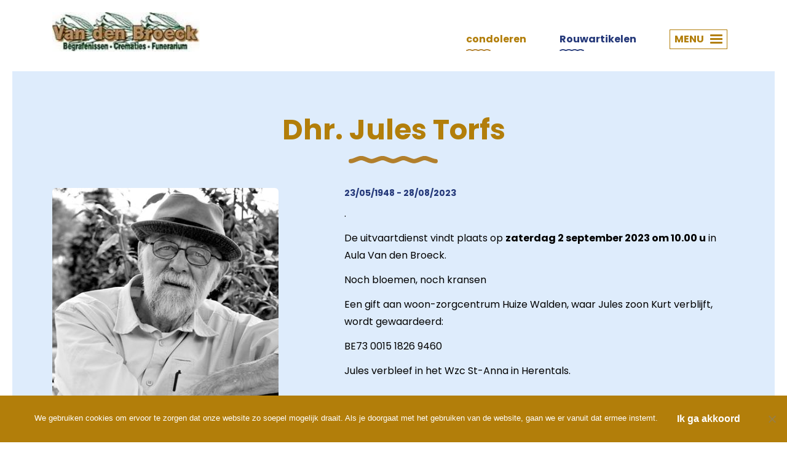

--- FILE ---
content_type: text/css
request_url: https://www.vandenbroeckbegrafenissen.be/wp-content/themes/vandenbroeck/style.css?ver=6.8.3
body_size: 125
content:
/* 
Theme Name: Van den Broeck Begrafenissen
Version: 1.0 
Author: We Are Knights
Author URI: http://www.weareknights.be
*/  

--- FILE ---
content_type: text/css
request_url: https://www.vandenbroeckbegrafenissen.be/wp-content/themes/vandenbroeck/css/master.css?ver=2.4.2
body_size: 24144
content:
@import url('https://fonts.googleapis.com/css?family=Poppins:300,400,700');

/* COMMON
--------------------------------------------------------*/
	::-moz-selection {background: #b27e0a;color: white; }
	::selection {background: #b27e0a;color: white; }

	html, body { height:100%; margin:0; padding:0; }

	body {
	    background-color: #fff;
	    color: #000;
	    font-weight: 400;
	    font-style: normal;
	    font-size: 16px;
	    font-family: 'Poppins', Arial, Helvetica, sans-serif;
	    line-height: 1.8;
	    -webkit-font-smoothing: subpixel-antialiased;
	    margin-left: 20px;
	    margin-right: 20px;
	}

	#main-wrapper {
	  	position: relative;
	    min-height: 100%;
	    height: auto !important;
	    height: 100%;
	    width: 100%;
	    max-width: 2000px;
	    margin: 0 auto;
	    overflow-x: hidden;
	}
	
	@media (max-width: 1024px) { 
		.menu-open {
			overflow: hidden;
		}
	}

	.menu-open .overlay {
		display: block;
		position: absolute;
		top: 0;
		bottom: 0;
		right: 0;
		left: 0;
		z-index: 998;
	}

  section { 
    margin-bottom: 0; 
    overflow: hidden;
  }

	@media (min-width: 1400px) { 
		.container {
		    width: 1380px;
		}
	}

	@media (max-width: 575px) { 
		body {
			margin-left: 0;
			margin-right: 0;
		}
	}

	.pad {
		padding-top:  50px;
		padding-bottom: 30px;
	}

	@media (max-width: 991px) { 
		.pad {
			padding-top: 30px;
			padding-bottom: 10px;
		}
	}

.bg-blue {
	background-color: #deecfc;
}

.bg-orange {
	background-color: #b27e0a;
	color: #FFF;
}

/* TYPO
--------------------------------------------------------*/

h1, .h1, h2, .h2, h3, .h3, h4, .h4, h5, .h5, h6, .h6 {
  font-family: 'Poppins', Arial, Helvetica, sans-serif;
  margin-top: 0;
  line-height: 1.1;
  font-weight: 700;
  margin-bottom: 20px;
  clear: both;
  text-decoration: none;
  -webkit-font-smoothing: subpixel-antialiased;
  color: #003665;
}

h1, .h1 {
  font-size: 32px;
  margin-bottom: 70px;
}

h2, .h2 {
  font-size: 21px;
}

h4, .h4 {
	font-size: 16px;
}

@media (min-width: 768px) { 
	h1, .h1 {
	  font-size: 46px;
	}
	h2, .h2 {
	  font-size: 36px;
	}
}

@media (max-width: 991px) { 
	h2, .h2 {
		text-align: center;
		display: block !important;
	}
	h2.underline:after, .h2.underline:after {
		left: 50%;
		margin-left: -72px;
	}
}

b { font-weight: 700; }

a {
    -webkit-transition: color 0.25s;
    transition: color 0.25s;
    text-decoration: none !important;
    color: #243879;
}

a:hover, a:focus {
    color: #243879;
}

p {
	margin-bottom: 20px;
}

ul { padding-left: 21px; }

::-webkit-input-placeholder { color: #000; }
::-moz-placeholder { color: #000; }
:-ms-input-placeholder { color: #000; }
:-moz-placeholder { color: #000; }

blockquote {
	margin-bottom: 40px;
}

blockquote p {
	color: #b27e0a;
	font-size: 36px;
	font-weight: 700;
	line-height: 1.2;
}

blockquote footer {
	display: block;
	padding-top: 26px;
}

blockquote cite {
	color: #243879;
	font-style: normal;
	font-weight: 700;
}

@media (max-width: 991px) { 
	blockquote p {
		font-size: 28px;
	}
}

@media (max-width: 400px) { 
	blockquote p {
		font-size: 24px;
	}
}

.white {
	color: #FFF;
}

.orange {
	color: #b27e0a;
}

.underline {
	position: relative;
}

@media (max-width: 575px) { 
	.underline {
		display: inline-block;
	}
}

.underline:after {
	content: '';
	position: absolute;
	bottom: 34px;
	width: 145px;
	height: 12.3px;
	background: url('../img/underline.png') no-repeat center;
	background: url('../img/underline.svg') no-repeat center;
	background-size: 100%;
	bottom: -30px;
	left: 0;
}

.text-center .underline:after {
	left: 50%;
	margin-left: -73px;
}

.subtitle.underline {
	margin-bottom: 34px;
}

.subtitle.underline:after {
	width: 73px;
	height: 6px;
	bottom: -20px;
}

.underline.orange:after {
	background: url('../img/underline-orange.png') no-repeat center;
	background: url('../img/underline-orange.svg') no-repeat center;
	background-size: 100%;
}

.underline.white:after {
	background: url('../img/underline-white.png') no-repeat center;
	background: url('../img/underline-white.svg') no-repeat center;
	background-size: 100%;
}

.corner {
	position: relative;
}

.corner.bl:after,
.corner.br:after {
	content: '';
	position: absolute;
	bottom: -53px;
	left: 0;
	right: 0;
	height: 104px;
	z-index: 1;
}

.corner.tl:before,
.corner.tr:before {
	content: '';
	position: absolute;
	top: 0px;
	left: 0;
	right: 0;
	height: 52px;
}

.corner.bl:after {
	background: url('../img/corner-white-bl.png') no-repeat center;
}

.corner.br:after {
	background: url('../img/corner-white-br.png') no-repeat center;
}

.corner.tl:before {
	background: url('../img/corner-white-tl.png') no-repeat center;
}

.corner.tr:before {
	background: url('../img/corner-white-tr.png') no-repeat center;
}

.bg-orange.corner.tr:before {
	background: url('../img/corner-orange-br.png') no-repeat center;
}

.bg-orange.corner.tl:before {
	background: url('../img/corner-orange-bl.png') no-repeat center;
}

.btn, .woocommerce button.button.alt {
	color: #FFF;
	line-height: 20px;
	padding: 12px 20px;
	font-size: 16px;
	font-weight: 700;
}

.btn-primary, .woocommerce button.button.alt {
	background: #b27e0a;
	border-color: #b27e0a;
}

.btn-primary:focus,
.btn-primary:hover,
.btn-primary:active,
.woocommerce button.button.alt,
.btn-primary:not(:disabled):not(.disabled).active, .btn-primary:not(:disabled):not(.disabled):active, .show>.btn-primary.dropdown-toggle {
	background: #b27e0a;
	border-color: #b27e0a;
}

.woocommerce #respond input#submit.alt:hover, .woocommerce a.button.alt:hover, .woocommerce button.button.alt:hover, .woocommerce input.button.alt:hover {
	background: #b27e0a;
	border-color: #b27e0a;	
}

.btn-secondary {
	background: #243879;
	border-color: #243879;
}

.btn-secondary:focus,
.btn-secondary:hover,
.btn-secondary:active {
	background: #243879;
	border-color: #243879;
}


/* HEADER
--------------------------------------------------------*/
#main-header {
	width: 100%;
	background: #fff;
}

.header-wrapper {
  overflow: hidden;
  padding: 10px 0;
  width: 100%;
}

#logo { display: block; float: left; margin: 0; }

#logo a {
  display: block;
  width: 240px;
  height: 64px;
  background: url('../img/logo.jpg') no-repeat center;
  background-size: 100%;
  overflow: hidden;
  text-indent: -999em;
  margin: 10px 0;
}

@media (max-width: 767px) {
	#logo {
		width: 100%;
		max-width: 50%;
	}
	#logo a {
		width: 100%;
	}
}

.navigation ul {
	list-style: none;
	padding: 0;
	margin: 0;
}

.important-navbar {
	display: block;
	float: right;
	padding: 26px 0;
}

.important-navbar ul {
	display: inline-block;
}

.important-navbar li {
	display: inline-block;
}

.important-navbar a {
	font-size: 16px;
	line-height: 18px;
	height: 18px;
	font-weight: 700;
	margin-right: 50px;
}

.important-navbar .orange a {
	color: #b27e0a;
}

.h4.underline:after,
.important-navbar .underline:after {
	width: 40px;
	height: 3.5px;
	bottom: -5px;
}

@media (max-width: 767px) {
	.important-navbar {
		float: none;
		width: 100%;
		overflow: hidden;
		padding: 0;
	}
	.important-navbar ul {
		display: block;
	}

	.important-navbar li {
		display: block;
		float: left;
		text-align: center;
		width: 50%;
	}

	.important-navbar a {
		margin: 0;
		width: 100%;
		display: block;
		overflow: hidden;
		padding: 10px 0;
		height: auto;
	}

	.important-navbar .underline:after {
		display: none;
	}

	#content .h4.underline:after {
		margin-left: -20px;
	}
}

#toggle-nav {
	position: fixed;
	top: 0;
	right: 0;
	margin-top: 12px;
	margin-right: 12px;
	display: block;
	border: 1px solid #b27e0a;
	background-color: #FFF;
	outline: none;
	font-weight: 700;
	color: #b27e0a;
	cursor: pointer;
	z-index: 9999;
	padding: 0 7px;
	line-height: 30px;
}

@media (min-width: 768px) {
	#toggle-nav {
		position: relative;
		top: auto;
		right: auto;
		display: inline-block;
	}
}

.overlay { display: none; }

	#toggle-nav div {
	  position: relative;
	  margin: 7px 0 7px 10px;
	  width: 20px;
	  height: 15px; 
	  float: right;
	}
	#toggle-nav span {
	  display: block;
	  position: absolute;
	  height: 3px;
	  width: 100%;
	  background: #b27e0a;
	  border-radius: 9px;
	  opacity: 1;
	  left: 0;
	  -webkit-transform: rotate(0deg);
	  -moz-transform: rotate(0deg);
	  -o-transform: rotate(0deg);
	  transform: rotate(0deg);
	  -webkit-transition: .25s ease-in-out;
	  -moz-transition: .25s ease-in-out;
	  -o-transition: .25s ease-in-out;
	  transition: .25s ease-in-out;
	}

	#toggle-nav span:nth-child(1) {
	  top: 0px;
	}

	#toggle-nav span:nth-child(2),#toggle-nav span:nth-child(3) {
	  top: 6px;
	}

	#toggle-nav span:nth-child(4) {
	  top: 12px;
	}

	#toggle-nav.open span:nth-child(1) {
	  top: 6px;
	  width: 0%;
	  left: 50%;
	}

	#toggle-nav.open span:nth-child(2) {
	  -webkit-transform: rotate(45deg);
	  -moz-transform: rotate(45deg);
	  -o-transform: rotate(45deg);
	  transform: rotate(45deg);
	}

	#toggle-nav.open span:nth-child(3) {
	  -webkit-transform: rotate(-45deg);
	  -moz-transform: rotate(-45deg);
	  -o-transform: rotate(-45deg);
	  transform: rotate(-45deg);
	}

	#toggle-nav.open span:nth-child(4) {
	  top: 6px;
	  width: 0%;
	  left: 50%;
	}


.main-navbar {
	position: fixed;
	right: -300px;
	top: 0;
	bottom: 0;
	background-color: #fff;
	width: 292px;
	border-left: 8px solid #b27e0a;
	padding-top: 50px;
	z-index: 999;
}

.main-navbar a {
	padding: 12px 20px;
	color: #000;
	display: block;
	-webkit-transition: .25s ease-in-out;
	-moz-transition: .25s ease-in-out;
	-o-transition: .25s ease-in-out;
	transition: .25s ease-in-out;
}

.main-navbar a:hover,
.main-navbar a:focus {
	background-color: #EDEDED;
}

.main-navbar .current-menu-item a {
	color: #fff;
	background-color: #b27e0a;
}

/* HOME
--------------------------------------------------------*/

#banner {
	width: 100%;
	height: 180px;
  	background: url('../img/header-image.jpg') no-repeat center;
  	-webkit-background-size: cover;
  	background-size: cover;
}

#banner.br:after {
	height: 52px;
	bottom: 0;
}

@media (min-width: 992px) { 
	#banner {
		height: 230px;
	}
}

#passings {
	padding-top: 80px;
	padding-bottom: 80px; 
}

#passings h2 {
	color: #b27e0a;
	margin-bottom: 70px;
	display: block;
}

#passings .subtitle {
	font-size: 16px;
	line-height: 1.2;
}

#passings .subtitle.underline:after {
	width: 40px;
	height: 3.5px;
	left: 50%;
	margin-left: -20px;
	-webkit-transition: .25s ease-in-out;
	-moz-transition: .25s ease-in-out;
	-o-transition: .25s ease-in-out;
	transition: .25s ease-in-out;
}

.dates {
	font-size: 14px;
	line-height: 1.2;
	font-weight: 300;
	color: #000;
}

#passings .col-md-4 {
	margin-bottom: 50px;
}

@media (max-width: 991px) { 
	#passings .col-md-4 {
		text-align: center;
		margin-bottom: 20px;
	}
}

#passings .col .subtitle {
	-webkit-transition: .25s ease-in-out;
	-moz-transition: .25s ease-in-out;
	-o-transition: .25s ease-in-out;
	transition: .25s ease-in-out;
}

#passings .col:hover .subtitle {
	color: #b27e0a;
}

#passings .col:hover .subtitle.underline:after {
	background: url('../img/underline-orange.png') no-repeat center;
	background: url('../img/underline-orange.svg') no-repeat center;
	background-size: 100%;
}


#history {
	position: relative;
	overflow: visible;
	z-index: 1;
	padding-top: 20px;
}

#history .first-pic {
		width: 100%;
		height: 484px;
		background-repeat: no-repeat;
		background-position: center;
		background-color: transparent;
		-webkit-background-size: auto 484px;
		background-size: auto 484px;
		margin-bottom: 20px;
}

@media (min-width: 992px) {
	#history .first-pic {
		width: 50%;
		width: calc(50% - 45px);
		position: absolute;
		left: 0;
		top: -75px;
		bottom: 0;
		height: 600px;
		background-position: left center;
		-webkit-background-size: cover;
		background-size: cover;
		margin-bottom: 0;
	}
}

#history h2 {
	margin-bottom: 55px;
}

#family {
	padding-top: 70px;
	margin-top: 0;
}

#family h2 {
	margin-bottom: 75px;
}

#family img {
	width: 100%;
	height: auto;
}

@media (min-width: 992px) {
	#family {
		padding-top: 100px;
		margin-top: -40px;
	}
}

/* CONTENT
--------------------------------------------------------*/

.site-main {
  margin-top: 25px;
}

#content {
	padding-top: 70px;
	padding-bottom: 120px;
	margin-bottom: 30px;
}

.no-image {
	background-image: url('../img/tulip.svg');
}

/* archive overlijdens */

.archive #content {
	padding-bottom: 50px;
	margin-bottom: 50px;
}

.archive #content .page-title {
	margin-bottom: 100px;
}

.woocommerce.archive #content .page-title {
	margin-bottom: 60px;
}

.woocommerce.archive .col-sm-6 {
	max-width: 50%;
}

@media (max-width: 991px) {
	.woocommerce.archive .col-sm-6 {
		padding: 8px;
	}
}

.overledene {
	margin-bottom: 70px;
	padding-left: 30px;
    padding-right: 30px;
}

.overledene .image {
	display: block;
	width: 184px;
	height: 184px;
	margin: 0 auto;
	-webkit-background-size: 100%;
	background-size: 100%;
	background-position: center;
	background-repeat: no-repeat;
	background-color: #fff;
	margin-bottom: 25px;
	border-radius: 4px;
}

.overledene .image.no-image {
	background-size: 90px 90px;
}

.logged-in .overledene.featured .image {
	border: 2px solid #b27e0a;
}

.overledene .subtitle {
	font-size: 16px;
	line-height: 1.2;
}

.overledene .subtitle.underline:after {
    width: 40px;
    height: 3.5px;
    left: 50%;
    margin-left: -20px;
    -webkit-transition: .25s ease-in-out;
    -moz-transition: .25s ease-in-out;
    -o-transition: .25s ease-in-out;
    transition: .25s ease-in-out;
}

.overledene .orange {
	font-size: 14px;
	font-weight: 700;
	display: block;
}

.overledene .description {
	font-size: 13px;
	line-height: 1.2;
	min-height: 30px;
	margin-bottom: 15px;
}

/* overledene */
.gform_wrapper {
	position: relative;
	z-index: 999;
}

.gform_wrapper ul {
	list-style: none;
	padding: 0;
}

.gform_wrapper label {
	display: none;
}

.gform_hidden,
.gform_validation_container {
	display: none !important;
}

.gform_wrapper input,
.gform_wrapper textarea,
.woocommerce form .form-row input.input-text, 
.woocommerce form .form-row textarea,
.woocommerce form .form-row select.input-text {
    display: block;
    width: 100%;
    padding: 15px 20px;
    font-size: 16px;
    line-height: 18px;
    color: #000;
    background-color: #fff;
    background-clip: padding-box;
    border: 1px solid #171d35;
    border-radius: 0;
    transition: border-color .15s ease-in-out,box-shadow .15s ease-in-out;
    outline: none;
    font-family: 'Poppins', Arial, Helvetica, sans-serif;
}

#naam_overledene_field { display: none !important; }

#tekst_lint_field {   
	padding-bottom: 30px;
    border-bottom: 1px solid;
    margin-bottom: 20px;
} }
.woocommerce #payment #place_order, .woocommerce-page #payment #place_order {
	width: 100%;
}

.woocommerce-terms-and-conditions-wrapper {
	width: 100%;
	display: block;
}

.gform_wrapper textarea {
	height: 200px;
    min-height: 200px;
    resize: none;
}

.gform_wrapper .gfield_error input,
.gform_wrapper .gfield_error textarea {
	border-color: #ea4335;
}

.gform_wrapper .gform_button {
	display: block;
    font-weight: 700;
    text-align: center;
    white-space: nowrap;
    vertical-align: middle;
    -webkit-user-select: none;
    -moz-user-select: none;
    -ms-user-select: none;
    user-select: none;
    border: 1px solid transparent;
    padding: 12px 20px;
    font-size: 16px;
    line-height: 20px;
    border-radius: .25rem;
    transition: all .15s;
    background-color: #b27e0a;
    border-color: #b27e0a;
    cursor: pointer;
    float: right;
    width: auto;
    color: #FFF;
}

@media (max-width: 991px) {
	.gform_wrapper .gform_button {
	    float: none;
	    width: 100%;
	}
}

.gform_wrapper .gfield_error .validation_message { display: none !important; }


.single-overlijdens .image {
	display: block;
	width: 368px;
	height: 368px;
	margin: 0 0 60px;
	background-repeat: no-repeat;
	background-size: 100%;
	background-color: #fff;
	background-position: center;
	border-radius: 6px;
}


.single-overlijdens .image.no-image {
	background-size: 120px 120px;
}


.single-overlijdens #content .col-md-5 .btn {
	margin-bottom: 20px;
}

.single-overlijdens .dates {
	font-weight: 700;
	color: #243879;
}

.single-overlijdens .description {
	margin-bottom: 12px;
}
.single-overlijdens p {
	margin-bottom: 12px;
}

.single-overlijdens .more-info strong {
	display: inline-block;
}

.single-overlijdens .h4 {
	padding-top: 20px;
	font-size: 18px;
}


@media (max-width: 991px) {
	.single-overlijdens .image {
		width: 256px;
		height: 256px;
		max-width: 100%;
		margin: 0 auto 40px;
	}

	.single-overlijdens .btn-secondary {
		margin: 0 auto 40px;
		display: block;
		max-width: 210px;
	}
	.single-overlijdens p {
		text-align: center;
	}
}

.single-overlijdens .gform_wrapper {
	margin-top: 40px;
}

.page-id-45 .h2 {
	margin-bottom: 60px;
}

.page-id-45 strong {
	color: #243879;
}

.page-id-47 .h2 {
	margin-bottom: 60px;
}

.table {
	margin-top: 60px;
}

.row {
	margin-bottom: 30px;
}

.table .subtitle.underline {
	font-size: 24px;
	margin-bottom: 50px;
}

.page-id-49 section {
	padding-top: 80px;
	padding-bottom: 60px;
}

.page-id-49 section:first-child {
	padding-top: 50px;
}

.page-id-49 .subtitle.underline {
	font-size: 24px;
	margin-bottom: 50px;
}


/* maps */
#map {
	width: 100%;
	height: 500px;
	margin-bottom: -10px;
}
#map:after {
	bottom: -20px;
}
#map .gm-bundled-control {
	display: none !important;
}

.info-box {
	line-height: 1.4;
}

.info-box a {
	font-size: 15px;
	font-weight: 700;
	color: #b27e0a;
}

/* slider */
.slider {
	z-index: 998;
}

.slick-slider { margin-bottom: 25px; }
.slick-dots {
    position: absolute;
    top: 10px;
    display: block;
    width: 100%;
    padding: 0;
    list-style: none;
    text-align: center;
    z-index: 999;
}

.slick-dots li {
    position: relative;
    display: inline-block;
    width: 20px;
    height: 20px;
    margin: 0 5px;
    padding: 0;
    cursor: pointer;
}

.slick-dots li button {
    font-size: 0;
    line-height: 0;
    display: block;
    width: 20px;
    height: 20px;
    padding: 5px;
    cursor: pointer;
    color: transparent;
    border: 0;
    outline: none;
    background: transparent;
}

.slick-dots li button:before {
    font-size: 20px;
    line-height: 20px;
    position: absolute;
    top: 0;
    left: 0;
    width: 20px;
    height: 20px;
    content: '•';
    text-align: center;
    opacity: .25;
    color: #FFF;
    -webkit-font-smoothing: antialiased;
    -moz-osx-font-smoothing: grayscale;
}

.slick-dots li.slick-active button:before {
    opacity: .75;
    color: #FFF;
}
/* woocommerce */
.woocommerce img, .woocommerce-page img {
	width: 100%;
}

.woocommerce div.product {
	margin-bottom: 30px;
}

.woocommerce .product .text {
	opacity: 0;
	position: absolute;
	top: 0;
	left: 0;
	right: 0;
	bottom: 0;
	background-color: rgba(179, 127, 11, 0.8);
	padding-top: 20px;
	padding-bottom: 20px;
    -webkit-transition: all 0.25s;
    transition: all 0.25s;
}

.woocommerce .product:hover .text {
	opacity: 1;
}

.woocommerce .woocommerce-loop-product__title {
	color: #FFF;
	font-size: 21px;
	text-transform: uppercase;
}

.woocommerce div.product span.price {
	color: #FFF;
	position: absolute;
	bottom: 16px;
	font-size: 21px;
	text-transform: uppercase;
	font-weight: 700;
	left: 0;
	right: 0;
}

@media (max-width: 991px) {
	.woocommerce div.product {
		margin-bottom: 0;
	}
	.woocommerce .woocommerce-loop-product__title {
		font-size: 14px;
	}
	.woocommerce div.product span.price {
		font-size: 12px;
	}
}

.modal-body { padding: 0; }
.modal-content { border-radius: 0; }
.modal-backdrop { background-color: #deecfc; }
.modal .description {
	padding: 20px;
	overflow: hidden;
}

.modal .description h3 {
	width: 70%;
	float: left;
	text-align: left;
}

.modal .description .price-tag {
	width: 30%;
	float: left;
	text-align: right;
}

.modal .btn-primary {
	width: 100%;
}

/* bestellen */
.woocommerce .col-1, .woocommerce .col-2{
max-width:none;
}

.woocommerce .woocommerce-message {
	display: none !important;
}

.woocommerce-error {
}

.woocommerce .col2-set .col-1, .woocommerce-page .col2-set .col-1,
.woocommerce .col2-set .col-2, .woocommerce-page .col2-set .col-2 {
    float: none;
    width: 100%;
    max-width: 640px;
    margin: 0 auto;
}

@media (max-width: 991px) {
	.woocommerce form .form-row-first, .woocommerce form .form-row-last, .woocommerce-page form .form-row-first, .woocommerce-page form .form-row-last {
		width: 100%;
	}
}

#customer_details {
	margin-bottom: 24px;
}

.woocommerce-billing-fields h3,
.woocommerce-additional-fields h3 { display: none !important; }

.wc_payment_methods img { display: none !important; }

input#tekst_lint { border-width: 3px; }

.woocommerce-input-wrapper {
	width: 100%;
}

.woocommerce-order-received .woocommerce-thankyou-order-received { 
    font-family: 'Poppins', Arial, Helvetica, sans-serif;
    margin-top: 0;
    line-height: 1.1;
    font-weight: 700;
    margin-bottom: 20px;
    clear: both;
    text-decoration: none;
    -webkit-font-smoothing: subpixel-antialiased;
    color: #003665;
    font-size: 25px;
}

.woocommerce-order-received h2 { 
	font-size: 18px;
}

#order_comments {
	height: 220px;
	resize: none;
}

.woocommerce ul.order_details {
	margin-left: 0;
	padding: 0;
}

.woocommerce-checkout #content {margin-bottom: 0;}

.woocommerce .product-quantity { display: none; }
.woocommerce table.shop_table { border-radius: 0; }
#add_payment_method #payment, .woocommerce-cart #payment, .woocommerce-checkout #payment {
	background-color: #fff;
	border-radius: 0;
}

.woocommerce .optional { display: none; }
#billing_company_field, #billing_vat_field {display: none;}

.woocommerce form .form-row.woocommerce-invalid .select2-container, .woocommerce form .form-row.woocommerce-invalid input.input-text, .woocommerce form .form-row.woocommerce-invalid select {
    border-color: #a00 !important;
}

/* contact */
.page-id-17 .page-title {
	margin-bottom: 100px;
}
.page-id-17 .subtitle {
	font-size: 21px;
}

.page-id-17 #content {
	margin-bottom: 150px;
	overflow: visible;
	height: 580px;
}

/* rouwartikelen */
.page-id-51 .subtitle {
	font-size: 21px;
	margin-bottom: 45px;
}

.page-id-51 #section1,
.page-id-51 #section2,
.page-id-51 #section3 {
	overflow: visible;
}

.page-id-51 #section1 {
	padding-top: 70px;
}

.page-id-51 #section2 {
	padding-top: 120px;
	padding-bottom: 90px;
}

.page-id-51 #section2 p:first-child {
	margin-bottom: 60px;
}

.page-id-51 #section4 {
	padding-top: 120px;
}

.page-id-51 #section1 img,
.page-id-51 #section2 img,
.page-id-51 #section3 img {
	position: absolute;
	max-width: 100%;
	height: auto;
}

.page-id-51 #section1 img {
	top: -88px;
}

.page-id-51 #section3 img {
	top: -100px;
	max-width: 600px;
}

.page-id-51 #section4 img {
	margin: 0 auto;
	display: block;
}


/* FOOTER
--------------------------------------------------------*/

#cta {
	overflow: visible;
	padding-top: 40px;
	padding-bottom: 40px;
	z-index: 987;
}

#cta.corner.tl:before {
	top: -52px;
}
#cta .h2 {
	margin-bottom: 75px;
}

#cta .btn-primary {
	border: 2px solid #FFF;
	margin: 0 10px;
}

#cta .btn-primary:first-child {
	background-color: #FFF;
	color: #b27e0a;
}

.site-footer {
  padding: 55px 0 35px;
  overflow: hidden;
  background-color: #deecfc;
}

.site-footer .subtitle {
	color: #243879;
	font-size: 21px;
}

.site-footer img.image {
	width: 186px;
	height: 186px;
	border-radius: 93px;
	float: right;
	margin-right: 15px;
	display: block;
}

.site-footer b {
	color: #243879;
}

@media (max-width: 991px) { 
	.footer-col {
		margin-bottom: 30px;
	}
	.site-footer img { float: none; margin: 0 auto; }
}

@media (max-width: 767px) { 
	.site-footer img.image {
		float: none;
		margin: 0 auto;
	}
}

@media (max-width: 575px) { 
	.footer-col {
		text-align: center;
	}
	.site-footer .underline:after {
		left: 50%;
		margin-left: -36.5px;
	}
}

#colophon {
	font-size: 12px;
	line-height: 1;
	padding: 20px 0;
	color: #243879;
}

#colophon a {
	color: #243879 !important;
}

#colophon .row {
	margin-bottom: 0;
}

@media (max-width: 575px) { 
	#colophon .text-left, #colophon .text-right { text-align: center !important; }
	#colophon .text-left { margin-bottom: 10px; }

}


--- FILE ---
content_type: application/javascript
request_url: https://www.vandenbroeckbegrafenissen.be/wp-content/themes/vandenbroeck/js/master.js?ver=2.2.0
body_size: 1240
content:
/*! Custom js for vdbroeck */

jQuery(document).ready(function( $ ) {
/* main NAV */
	$('#toggle-nav, .overlay').click(function() {
	  $('#toggle-nav').toggleClass('open');
	  if($('body').hasClass('menu-open')) {
	  	$('body').removeClass('menu-open');
	  	$('.overlay').hide();
	  	$('.main-navbar').animate({ right: -300}, 390);
	  	$('#main-wrapper').animate({ left: 0}, 390);
	  	if ($(window).width() < 768) {
	  		$('#toggle-nav').animate({ right: 0}, 390);
	  	}
	  } else {
	  	$('body').addClass('menu-open');
	  	$('.overlay').show();
	  	$('.main-navbar').animate({ right: 0}, 390);
	  	$('#main-wrapper').animate({ left: -272}, 390);
	  	if ($(window).width() < 768) {
	  		$('#toggle-nav').animate({ right: 291}, 390);
	  	}
	  }
	});


/* add company */

checkCompany = function() {
	if($('#billing_choice_field input').is(':checked')){
		$('#billing_company_field, #billing_vat_field').fadeIn();
		$('#billing_company_field input, #billing_vat_field input').prop('disabled', false);
	} else {
		$('#billing_company_field, #billing_vat_field').hide();
		$('#billing_company_field input, #billing_vat_field input').val('').prop('disabled', true);
	}
}

checkCompany();
$('#billing_choice_field input').click(checkCompany);
});

--- FILE ---
content_type: image/svg+xml
request_url: https://www.vandenbroeckbegrafenissen.be/wp-content/themes/vandenbroeck/img/underline-white.svg
body_size: 685
content:
<?xml version="1.0" encoding="utf-8"?>
<!-- Generator: Adobe Illustrator 22.0.1, SVG Export Plug-In . SVG Version: 6.00 Build 0)  -->
<svg version="1.1" id="Layer_1" xmlns="http://www.w3.org/2000/svg" xmlns:xlink="http://www.w3.org/1999/xlink" x="0px" y="0px"
	 viewBox="0 0 145 12.4" style="enable-background:new 0 0 145 12.4;" xml:space="preserve">
<style type="text/css">
	.st0{fill:none;stroke:#FFFFFF;stroke-width:7.23;stroke-linecap:round;stroke-miterlimit:10;}
</style>
<g>
	<path class="st0" d="M3.6,8.6c5.3,0,11-5,16.9-5s11.2,5.1,16.8,5.1c5.5,0,12.1-5.1,17.8-5.1s11.5,5.1,17.2,5.1
		C78,8.7,83.5,3.6,89,3.6s12.1,5.1,17.4,5.1s11.9-5.1,17.2-5.1s12.5,5.1,17.8,5.1"/>
</g>
</svg>


--- FILE ---
content_type: image/svg+xml
request_url: https://www.vandenbroeckbegrafenissen.be/wp-content/themes/vandenbroeck/img/underline.svg
body_size: 987
content:
<?xml version="1.0" encoding="utf-8"?>
<!-- Generator: Adobe Illustrator 22.0.1, SVG Export Plug-In . SVG Version: 6.00 Build 0)  -->
<!DOCTYPE svg PUBLIC "-//W3C//DTD SVG 1.0//EN" "http://www.w3.org/TR/2001/REC-SVG-20010904/DTD/svg10.dtd">
<svg version="1.0" id="Layer_1" xmlns="http://www.w3.org/2000/svg" xmlns:xlink="http://www.w3.org/1999/xlink" x="0px" y="0px"
	 width="145px" height="12.4px" viewBox="0 0 145 12.4" enable-background="new 0 0 145 12.4" xml:space="preserve">
<g>
	<defs>
		<rect id="SVGID_1_" y="0" width="145" height="12.3"/>
	</defs>
	<clipPath id="SVGID_2_">
		<use xlink:href="#SVGID_1_"  overflow="visible"/>
	</clipPath>
	
		<path clip-path="url(#SVGID_2_)" fill="none" stroke="#253A79" stroke-width="7.23" stroke-linecap="round" stroke-miterlimit="10" d="
		M3.6,8.6c5.3,0,11-5,16.9-5s11.2,5.1,16.8,5.1c5.5,0,12.1-5.1,17.8-5.1c5.7,0,11.5,5.1,17.2,5.1C78,8.7,83.5,3.6,89,3.6
		s12.1,5.1,17.4,5.1c5.3,0,11.9-5.1,17.2-5.1c5.3,0,12.5,5.1,17.8,5.1"/>
</g>
</svg>


--- FILE ---
content_type: image/svg+xml
request_url: https://www.vandenbroeckbegrafenissen.be/wp-content/themes/vandenbroeck/img/underline-orange.svg
body_size: 793
content:
<?xml version="1.0" encoding="utf-8"?>
<!-- Generator: Adobe Illustrator 22.0.1, SVG Export Plug-In . SVG Version: 6.00 Build 0)  -->
<!DOCTYPE svg PUBLIC "-//W3C//DTD SVG 1.0//EN" "http://www.w3.org/TR/2001/REC-SVG-20010904/DTD/svg10.dtd">
<svg version="1.0" id="Layer_1" xmlns="http://www.w3.org/2000/svg" xmlns:xlink="http://www.w3.org/1999/xlink" x="0px" y="0px"
	 width="145px" height="12.4px" viewBox="0 0 145 12.4" enable-background="new 0 0 145 12.4" xml:space="preserve">
<g>
	<path fill="none" stroke="#B17F2C" stroke-width="7.23" stroke-linecap="round" stroke-miterlimit="10" d="M3.6,8.6
		c5.3,0,11-5,16.9-5s11.2,5.1,16.8,5.1c5.5,0,12.1-5.1,17.8-5.1c5.7,0,11.5,5.1,17.2,5.1C78,8.7,83.5,3.6,89,3.6s12.1,5.1,17.4,5.1
		c5.3,0,11.9-5.1,17.2-5.1c5.3,0,12.5,5.1,17.8,5.1"/>
</g>
</svg>
